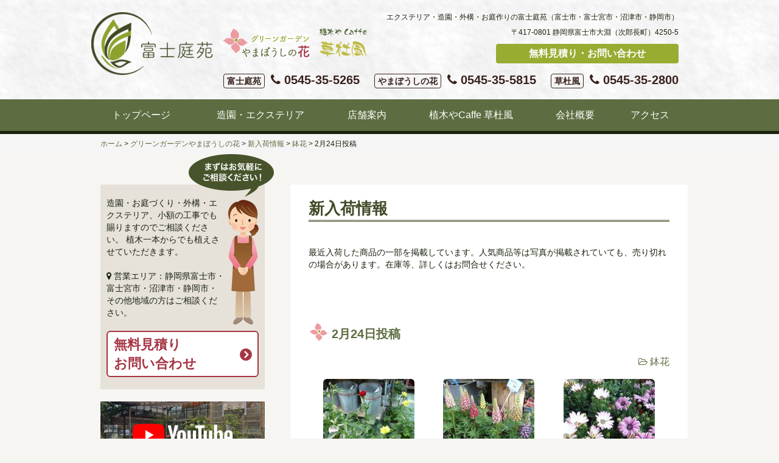

--- FILE ---
content_type: text/html; charset=UTF-8
request_url: https://yamabousinohana.jp/2020/02/24/5556/
body_size: 12732
content:
<!DOCTYPE html>
<html lang="ja">
<head>
<meta charset="UTF-8">
<meta name="viewport" content="width=device-width, initial-scale=1">
<!-- Google tag (gtag.js) -->
<script async src="https://www.googletagmanager.com/gtag/js?id=G-0JN8ZJ13SH"></script>
<script>
  window.dataLayer = window.dataLayer || [];
  function gtag(){dataLayer.push(arguments);}
  gtag('js', new Date());

  gtag('config', 'G-0JN8ZJ13SH');
</script>
<meta name='robots' content='index, follow, max-image-preview:large, max-snippet:-1, max-video-preview:-1' />
	<style>img:is([sizes="auto" i], [sizes^="auto," i]) { contain-intrinsic-size: 3000px 1500px }</style>
	
	<!-- This site is optimized with the Yoast SEO plugin v25.2 - https://yoast.com/wordpress/plugins/seo/ -->
	<title>2月24日投稿 | 富士市の造園・エクステリア | 富士庭苑</title>
	<link rel="canonical" href="https://yamabousinohana.jp/2020/02/24/5556/" />
	<meta property="og:locale" content="ja_JP" />
	<meta property="og:type" content="article" />
	<meta property="og:title" content="2月24日投稿 | 富士市の造園・エクステリア | 富士庭苑" />
	<meta property="og:description" content="&nbsp;" />
	<meta property="og:url" content="https://yamabousinohana.jp/2020/02/24/5556/" />
	<meta property="og:site_name" content="富士市の造園・エクステリア | 富士庭苑" />
	<meta property="article:publisher" content="https://www.facebook.com/168918243544172" />
	<meta property="article:published_time" content="2020-02-24T00:35:11+00:00" />
	<meta property="og:image" content="https://yamabousinohana.jp/wp/wp-content/uploads/2020/02/P1030367-150x150.jpg" />
	<meta name="author" content="fujiteien" />
	<meta name="twitter:card" content="summary_large_image" />
	<script type="application/ld+json" class="yoast-schema-graph">{"@context":"https://schema.org","@graph":[{"@type":"Article","@id":"https://yamabousinohana.jp/2020/02/24/5556/#article","isPartOf":{"@id":"https://yamabousinohana.jp/2020/02/24/5556/"},"author":{"name":"fujiteien","@id":"https://yamabousinohana.jp/#/schema/person/927d60f346a98e7f2f6b518f9cf2c426"},"headline":"2月24日投稿","datePublished":"2020-02-24T00:35:11+00:00","mainEntityOfPage":{"@id":"https://yamabousinohana.jp/2020/02/24/5556/"},"wordCount":7,"publisher":{"@id":"https://yamabousinohana.jp/#organization"},"articleSection":["鉢花"],"inLanguage":"ja"},{"@type":"WebPage","@id":"https://yamabousinohana.jp/2020/02/24/5556/","url":"https://yamabousinohana.jp/2020/02/24/5556/","name":"2月24日投稿 | 富士市の造園・エクステリア | 富士庭苑","isPartOf":{"@id":"https://yamabousinohana.jp/#website"},"datePublished":"2020-02-24T00:35:11+00:00","breadcrumb":{"@id":"https://yamabousinohana.jp/2020/02/24/5556/#breadcrumb"},"inLanguage":"ja","potentialAction":[{"@type":"ReadAction","target":["https://yamabousinohana.jp/2020/02/24/5556/"]}]},{"@type":"BreadcrumbList","@id":"https://yamabousinohana.jp/2020/02/24/5556/#breadcrumb","itemListElement":[{"@type":"ListItem","position":1,"name":"ホーム","item":"https://yamabousinohana.jp/"},{"@type":"ListItem","position":2,"name":"新入荷情報","item":"https://yamabousinohana.jp/shop/arrival/"},{"@type":"ListItem","position":3,"name":"2月24日投稿"}]},{"@type":"WebSite","@id":"https://yamabousinohana.jp/#website","url":"https://yamabousinohana.jp/","name":"富士市の造園・エクステリア | 富士庭苑","description":"エクステリア・造園・外構・お庭作りの富士庭苑（富士市・富士宮市・沼津市・静岡市）","publisher":{"@id":"https://yamabousinohana.jp/#organization"},"potentialAction":[{"@type":"SearchAction","target":{"@type":"EntryPoint","urlTemplate":"https://yamabousinohana.jp/?s={search_term_string}"},"query-input":{"@type":"PropertyValueSpecification","valueRequired":true,"valueName":"search_term_string"}}],"inLanguage":"ja"},{"@type":"Organization","@id":"https://yamabousinohana.jp/#organization","name":"株式会社富士庭苑","url":"https://yamabousinohana.jp/","logo":{"@type":"ImageObject","inLanguage":"ja","@id":"https://yamabousinohana.jp/#/schema/logo/image/","url":"https://yamabousinohana.jp/wp/wp-content/uploads/2024/02/logo-1.png","contentUrl":"https://yamabousinohana.jp/wp/wp-content/uploads/2024/02/logo-1.png","width":234,"height":120,"caption":"株式会社富士庭苑"},"image":{"@id":"https://yamabousinohana.jp/#/schema/logo/image/"},"sameAs":["https://www.facebook.com/168918243544172"]},{"@type":"Person","@id":"https://yamabousinohana.jp/#/schema/person/927d60f346a98e7f2f6b518f9cf2c426","name":"fujiteien","image":{"@type":"ImageObject","inLanguage":"ja","@id":"https://yamabousinohana.jp/#/schema/person/image/","url":"https://secure.gravatar.com/avatar/fabfc2f7bb596c1dc00a5fea202214e14ad75d2da1218fef2360ef1bd5dc8aa5?s=96&d=mm&r=g","contentUrl":"https://secure.gravatar.com/avatar/fabfc2f7bb596c1dc00a5fea202214e14ad75d2da1218fef2360ef1bd5dc8aa5?s=96&d=mm&r=g","caption":"fujiteien"},"url":"https://yamabousinohana.jp/author/fujiteien/"}]}</script>
	<!-- / Yoast SEO plugin. -->


<link rel='dns-prefetch' href='//static.addtoany.com' />
<link rel='dns-prefetch' href='//ajax.googleapis.com' />
<link rel='dns-prefetch' href='//maxcdn.bootstrapcdn.com' />
<link rel="alternate" type="application/rss+xml" title="富士市の造園・エクステリア | 富士庭苑 &raquo; フィード" href="https://yamabousinohana.jp/feed/" />
<link rel="alternate" type="application/rss+xml" title="富士市の造園・エクステリア | 富士庭苑 &raquo; コメントフィード" href="https://yamabousinohana.jp/comments/feed/" />
<link rel='stylesheet' id='wp-block-library-css' href='https://yamabousinohana.jp/wp/wp-includes/css/dist/block-library/style.min.css?ver=6.8.3' type='text/css' media='all' />
<style id='classic-theme-styles-inline-css' type='text/css'>
/*! This file is auto-generated */
.wp-block-button__link{color:#fff;background-color:#32373c;border-radius:9999px;box-shadow:none;text-decoration:none;padding:calc(.667em + 2px) calc(1.333em + 2px);font-size:1.125em}.wp-block-file__button{background:#32373c;color:#fff;text-decoration:none}
</style>
<style id='global-styles-inline-css' type='text/css'>
:root{--wp--preset--aspect-ratio--square: 1;--wp--preset--aspect-ratio--4-3: 4/3;--wp--preset--aspect-ratio--3-4: 3/4;--wp--preset--aspect-ratio--3-2: 3/2;--wp--preset--aspect-ratio--2-3: 2/3;--wp--preset--aspect-ratio--16-9: 16/9;--wp--preset--aspect-ratio--9-16: 9/16;--wp--preset--color--black: #000000;--wp--preset--color--cyan-bluish-gray: #abb8c3;--wp--preset--color--white: #ffffff;--wp--preset--color--pale-pink: #f78da7;--wp--preset--color--vivid-red: #cf2e2e;--wp--preset--color--luminous-vivid-orange: #ff6900;--wp--preset--color--luminous-vivid-amber: #fcb900;--wp--preset--color--light-green-cyan: #7bdcb5;--wp--preset--color--vivid-green-cyan: #00d084;--wp--preset--color--pale-cyan-blue: #8ed1fc;--wp--preset--color--vivid-cyan-blue: #0693e3;--wp--preset--color--vivid-purple: #9b51e0;--wp--preset--gradient--vivid-cyan-blue-to-vivid-purple: linear-gradient(135deg,rgba(6,147,227,1) 0%,rgb(155,81,224) 100%);--wp--preset--gradient--light-green-cyan-to-vivid-green-cyan: linear-gradient(135deg,rgb(122,220,180) 0%,rgb(0,208,130) 100%);--wp--preset--gradient--luminous-vivid-amber-to-luminous-vivid-orange: linear-gradient(135deg,rgba(252,185,0,1) 0%,rgba(255,105,0,1) 100%);--wp--preset--gradient--luminous-vivid-orange-to-vivid-red: linear-gradient(135deg,rgba(255,105,0,1) 0%,rgb(207,46,46) 100%);--wp--preset--gradient--very-light-gray-to-cyan-bluish-gray: linear-gradient(135deg,rgb(238,238,238) 0%,rgb(169,184,195) 100%);--wp--preset--gradient--cool-to-warm-spectrum: linear-gradient(135deg,rgb(74,234,220) 0%,rgb(151,120,209) 20%,rgb(207,42,186) 40%,rgb(238,44,130) 60%,rgb(251,105,98) 80%,rgb(254,248,76) 100%);--wp--preset--gradient--blush-light-purple: linear-gradient(135deg,rgb(255,206,236) 0%,rgb(152,150,240) 100%);--wp--preset--gradient--blush-bordeaux: linear-gradient(135deg,rgb(254,205,165) 0%,rgb(254,45,45) 50%,rgb(107,0,62) 100%);--wp--preset--gradient--luminous-dusk: linear-gradient(135deg,rgb(255,203,112) 0%,rgb(199,81,192) 50%,rgb(65,88,208) 100%);--wp--preset--gradient--pale-ocean: linear-gradient(135deg,rgb(255,245,203) 0%,rgb(182,227,212) 50%,rgb(51,167,181) 100%);--wp--preset--gradient--electric-grass: linear-gradient(135deg,rgb(202,248,128) 0%,rgb(113,206,126) 100%);--wp--preset--gradient--midnight: linear-gradient(135deg,rgb(2,3,129) 0%,rgb(40,116,252) 100%);--wp--preset--font-size--small: 13px;--wp--preset--font-size--medium: 20px;--wp--preset--font-size--large: 36px;--wp--preset--font-size--x-large: 42px;--wp--preset--spacing--20: 0.44rem;--wp--preset--spacing--30: 0.67rem;--wp--preset--spacing--40: 1rem;--wp--preset--spacing--50: 1.5rem;--wp--preset--spacing--60: 2.25rem;--wp--preset--spacing--70: 3.38rem;--wp--preset--spacing--80: 5.06rem;--wp--preset--shadow--natural: 6px 6px 9px rgba(0, 0, 0, 0.2);--wp--preset--shadow--deep: 12px 12px 50px rgba(0, 0, 0, 0.4);--wp--preset--shadow--sharp: 6px 6px 0px rgba(0, 0, 0, 0.2);--wp--preset--shadow--outlined: 6px 6px 0px -3px rgba(255, 255, 255, 1), 6px 6px rgba(0, 0, 0, 1);--wp--preset--shadow--crisp: 6px 6px 0px rgba(0, 0, 0, 1);}:where(.is-layout-flex){gap: 0.5em;}:where(.is-layout-grid){gap: 0.5em;}body .is-layout-flex{display: flex;}.is-layout-flex{flex-wrap: wrap;align-items: center;}.is-layout-flex > :is(*, div){margin: 0;}body .is-layout-grid{display: grid;}.is-layout-grid > :is(*, div){margin: 0;}:where(.wp-block-columns.is-layout-flex){gap: 2em;}:where(.wp-block-columns.is-layout-grid){gap: 2em;}:where(.wp-block-post-template.is-layout-flex){gap: 1.25em;}:where(.wp-block-post-template.is-layout-grid){gap: 1.25em;}.has-black-color{color: var(--wp--preset--color--black) !important;}.has-cyan-bluish-gray-color{color: var(--wp--preset--color--cyan-bluish-gray) !important;}.has-white-color{color: var(--wp--preset--color--white) !important;}.has-pale-pink-color{color: var(--wp--preset--color--pale-pink) !important;}.has-vivid-red-color{color: var(--wp--preset--color--vivid-red) !important;}.has-luminous-vivid-orange-color{color: var(--wp--preset--color--luminous-vivid-orange) !important;}.has-luminous-vivid-amber-color{color: var(--wp--preset--color--luminous-vivid-amber) !important;}.has-light-green-cyan-color{color: var(--wp--preset--color--light-green-cyan) !important;}.has-vivid-green-cyan-color{color: var(--wp--preset--color--vivid-green-cyan) !important;}.has-pale-cyan-blue-color{color: var(--wp--preset--color--pale-cyan-blue) !important;}.has-vivid-cyan-blue-color{color: var(--wp--preset--color--vivid-cyan-blue) !important;}.has-vivid-purple-color{color: var(--wp--preset--color--vivid-purple) !important;}.has-black-background-color{background-color: var(--wp--preset--color--black) !important;}.has-cyan-bluish-gray-background-color{background-color: var(--wp--preset--color--cyan-bluish-gray) !important;}.has-white-background-color{background-color: var(--wp--preset--color--white) !important;}.has-pale-pink-background-color{background-color: var(--wp--preset--color--pale-pink) !important;}.has-vivid-red-background-color{background-color: var(--wp--preset--color--vivid-red) !important;}.has-luminous-vivid-orange-background-color{background-color: var(--wp--preset--color--luminous-vivid-orange) !important;}.has-luminous-vivid-amber-background-color{background-color: var(--wp--preset--color--luminous-vivid-amber) !important;}.has-light-green-cyan-background-color{background-color: var(--wp--preset--color--light-green-cyan) !important;}.has-vivid-green-cyan-background-color{background-color: var(--wp--preset--color--vivid-green-cyan) !important;}.has-pale-cyan-blue-background-color{background-color: var(--wp--preset--color--pale-cyan-blue) !important;}.has-vivid-cyan-blue-background-color{background-color: var(--wp--preset--color--vivid-cyan-blue) !important;}.has-vivid-purple-background-color{background-color: var(--wp--preset--color--vivid-purple) !important;}.has-black-border-color{border-color: var(--wp--preset--color--black) !important;}.has-cyan-bluish-gray-border-color{border-color: var(--wp--preset--color--cyan-bluish-gray) !important;}.has-white-border-color{border-color: var(--wp--preset--color--white) !important;}.has-pale-pink-border-color{border-color: var(--wp--preset--color--pale-pink) !important;}.has-vivid-red-border-color{border-color: var(--wp--preset--color--vivid-red) !important;}.has-luminous-vivid-orange-border-color{border-color: var(--wp--preset--color--luminous-vivid-orange) !important;}.has-luminous-vivid-amber-border-color{border-color: var(--wp--preset--color--luminous-vivid-amber) !important;}.has-light-green-cyan-border-color{border-color: var(--wp--preset--color--light-green-cyan) !important;}.has-vivid-green-cyan-border-color{border-color: var(--wp--preset--color--vivid-green-cyan) !important;}.has-pale-cyan-blue-border-color{border-color: var(--wp--preset--color--pale-cyan-blue) !important;}.has-vivid-cyan-blue-border-color{border-color: var(--wp--preset--color--vivid-cyan-blue) !important;}.has-vivid-purple-border-color{border-color: var(--wp--preset--color--vivid-purple) !important;}.has-vivid-cyan-blue-to-vivid-purple-gradient-background{background: var(--wp--preset--gradient--vivid-cyan-blue-to-vivid-purple) !important;}.has-light-green-cyan-to-vivid-green-cyan-gradient-background{background: var(--wp--preset--gradient--light-green-cyan-to-vivid-green-cyan) !important;}.has-luminous-vivid-amber-to-luminous-vivid-orange-gradient-background{background: var(--wp--preset--gradient--luminous-vivid-amber-to-luminous-vivid-orange) !important;}.has-luminous-vivid-orange-to-vivid-red-gradient-background{background: var(--wp--preset--gradient--luminous-vivid-orange-to-vivid-red) !important;}.has-very-light-gray-to-cyan-bluish-gray-gradient-background{background: var(--wp--preset--gradient--very-light-gray-to-cyan-bluish-gray) !important;}.has-cool-to-warm-spectrum-gradient-background{background: var(--wp--preset--gradient--cool-to-warm-spectrum) !important;}.has-blush-light-purple-gradient-background{background: var(--wp--preset--gradient--blush-light-purple) !important;}.has-blush-bordeaux-gradient-background{background: var(--wp--preset--gradient--blush-bordeaux) !important;}.has-luminous-dusk-gradient-background{background: var(--wp--preset--gradient--luminous-dusk) !important;}.has-pale-ocean-gradient-background{background: var(--wp--preset--gradient--pale-ocean) !important;}.has-electric-grass-gradient-background{background: var(--wp--preset--gradient--electric-grass) !important;}.has-midnight-gradient-background{background: var(--wp--preset--gradient--midnight) !important;}.has-small-font-size{font-size: var(--wp--preset--font-size--small) !important;}.has-medium-font-size{font-size: var(--wp--preset--font-size--medium) !important;}.has-large-font-size{font-size: var(--wp--preset--font-size--large) !important;}.has-x-large-font-size{font-size: var(--wp--preset--font-size--x-large) !important;}
:where(.wp-block-post-template.is-layout-flex){gap: 1.25em;}:where(.wp-block-post-template.is-layout-grid){gap: 1.25em;}
:where(.wp-block-columns.is-layout-flex){gap: 2em;}:where(.wp-block-columns.is-layout-grid){gap: 2em;}
:root :where(.wp-block-pullquote){font-size: 1.5em;line-height: 1.6;}
</style>
<link rel='stylesheet' id='fujiteien-bootstrap-css' href='https://yamabousinohana.jp/wp/wp-content/themes/fujiteien/css/bootstrap.min.css?ver=6.8.3' type='text/css' media='all' />
<link rel='stylesheet' id='fujiteien-fontawesome-css' href='https://maxcdn.bootstrapcdn.com/font-awesome/4.6.1/css/font-awesome.min.css?ver=6.8.3' type='text/css' media='all' />
<link rel='stylesheet' id='fujiteien-flexslider-css-css' href='https://yamabousinohana.jp/wp/wp-content/themes/fujiteien/js/flexslider.css?ver=6.8.3' type='text/css' media='all' />
<link rel='stylesheet' id='fujiteien-style-css' href='https://yamabousinohana.jp/wp/wp-content/themes/fujiteien/style.css?ver=1.0.1' type='text/css' media='all' />
<link rel='stylesheet' id='fancybox-css' href='https://yamabousinohana.jp/wp/wp-content/plugins/easy-fancybox/fancybox/1.5.4/jquery.fancybox.min.css?ver=6.8.3' type='text/css' media='screen' />
<style id='fancybox-inline-css' type='text/css'>
#fancybox-content{border-color:#ffffff;}#fancybox-title,#fancybox-title-float-main{color:#fff}
</style>
<link rel='stylesheet' id='wp-pagenavi-css' href='https://yamabousinohana.jp/wp/wp-content/plugins/wp-pagenavi/pagenavi-css.css?ver=2.70' type='text/css' media='all' />
<link rel='stylesheet' id='addtoany-css' href='https://yamabousinohana.jp/wp/wp-content/plugins/add-to-any/addtoany.min.css?ver=1.16' type='text/css' media='all' />
<script type="text/javascript" id="addtoany-core-js-before">
/* <![CDATA[ */
window.a2a_config=window.a2a_config||{};a2a_config.callbacks=[];a2a_config.overlays=[];a2a_config.templates={};a2a_localize = {
	Share: "共有",
	Save: "ブックマーク",
	Subscribe: "購読",
	Email: "メール",
	Bookmark: "ブックマーク",
	ShowAll: "すべて表示する",
	ShowLess: "小さく表示する",
	FindServices: "サービスを探す",
	FindAnyServiceToAddTo: "追加するサービスを今すぐ探す",
	PoweredBy: "Powered by",
	ShareViaEmail: "メールでシェアする",
	SubscribeViaEmail: "メールで購読する",
	BookmarkInYourBrowser: "ブラウザにブックマーク",
	BookmarkInstructions: "このページをブックマークするには、 Ctrl+D または \u2318+D を押下。",
	AddToYourFavorites: "お気に入りに追加",
	SendFromWebOrProgram: "任意のメールアドレスまたはメールプログラムから送信",
	EmailProgram: "メールプログラム",
	More: "詳細&#8230;",
	ThanksForSharing: "共有ありがとうございます !",
	ThanksForFollowing: "フォローありがとうございます !"
};
/* ]]> */
</script>
<script type="text/javascript" defer src="https://static.addtoany.com/menu/page.js" id="addtoany-core-js"></script>
<script type="text/javascript" src="https://yamabousinohana.jp/wp/wp-includes/js/jquery/jquery.min.js?ver=3.7.1" id="jquery-core-js"></script>
<script type="text/javascript" src="https://yamabousinohana.jp/wp/wp-includes/js/jquery/jquery-migrate.min.js?ver=3.4.1" id="jquery-migrate-js"></script>
<script type="text/javascript" defer src="https://yamabousinohana.jp/wp/wp-content/plugins/add-to-any/addtoany.min.js?ver=1.1" id="addtoany-jquery-js"></script>
<link rel="https://api.w.org/" href="https://yamabousinohana.jp/wp-json/" /><link rel="alternate" title="JSON" type="application/json" href="https://yamabousinohana.jp/wp-json/wp/v2/posts/5556" /><link rel="EditURI" type="application/rsd+xml" title="RSD" href="https://yamabousinohana.jp/wp/xmlrpc.php?rsd" />
<meta name="generator" content="WordPress 6.8.3" />
<link rel='shortlink' href='https://yamabousinohana.jp/?p=5556' />
<link rel="alternate" title="oEmbed (JSON)" type="application/json+oembed" href="https://yamabousinohana.jp/wp-json/oembed/1.0/embed?url=https%3A%2F%2Fyamabousinohana.jp%2F2020%2F02%2F24%2F5556%2F" />
<link rel="alternate" title="oEmbed (XML)" type="text/xml+oembed" href="https://yamabousinohana.jp/wp-json/oembed/1.0/embed?url=https%3A%2F%2Fyamabousinohana.jp%2F2020%2F02%2F24%2F5556%2F&#038;format=xml" />
<link rel="icon" href="https://yamabousinohana.jp/wp/wp-content/uploads/2016/05/cropped-favicon-150x150.png" sizes="32x32" />
<link rel="icon" href="https://yamabousinohana.jp/wp/wp-content/uploads/2016/05/cropped-favicon-300x300.png" sizes="192x192" />
<link rel="apple-touch-icon" href="https://yamabousinohana.jp/wp/wp-content/uploads/2016/05/cropped-favicon-300x300.png" />
<meta name="msapplication-TileImage" content="https://yamabousinohana.jp/wp/wp-content/uploads/2016/05/cropped-favicon-300x300.png" />
		<style type="text/css" id="wp-custom-css">
			section#media_image-2 {
    margin-bottom: 20px;
}

iframe {
    width: 100%;
    margin-bottom: 40px;
    overflow: hidden;
}

.works-list p {
    min-height: 52px;
}

.works-list h2 {
    font-size: 24px;
}
	
ul.sub-menu {
    display: none;
}

.top-shopinfo {
    position: relative;
    margin-bottom: 60px;
    border-bottom: 1px solid #5e6d41;
}

.top-shopinfo h4 {
    font-weight: bold;
    margin: 20px 0 30px;
}

table.table.table-cafe-menu, table.table.table-cafe-menu th, table.table.table-cafe-menu td {
    border-left: 0;
    border-right: 0;
}

table.table.table-cafe-menu td {
    text-align: right;
    vertical-align: middle;
}

.gallery-caption {
    font-size: 13px;
}

.cafe-message .only-sp {
	display: block;
}

.cafe-message .only-pc {
	display: none;
}

.header-brands {
    display: flex;
    border-top: 1px solid #5e6d41;
    border-bottom: 1px solid #5e6d41;
    margin: 10px 2px;
	align-items: center;
	width: 100%;
}

.header-title {
    display: block;
    text-align: center;
    width: 117px;
    margin: 10px auto;
}

a.header-sub-title {
    display: inline-block;
    width: 48%;
    text-align: center;
}

a.header-sub-title {
    display: block;
    width: 33%;
    text-align: center;
    padding: 5px 0;
    margin: 10px 2px;
}

a.header-sub-title img {
    max-height: 50px;
    margin: 0 auto;
    display: block;
}

.header-address .address, .header-description {
    font-size: 12px;
    clear: both;
    display: block;
}

.header-address .tel {
    font-size: 20px;
    color: #3A221D;
    margin: 10px 0 0;
}

.header-address .tel span {
    display: inline-block;
    font-size: 14px;
    border: 1px solid;
    padding: 1px 5px;
    width: 120px;
    margin-right: 10px;
	border-radius: 4px;
}

.site-info #text-2 a {
    font-size: 20px;
}

.site-info #text-2 a span {
    display: inline-block;
    font-size: 14px;
    border: 1px solid;
    padding: 1px 5px;
    width: 120px;
    margin-right: 10px;
	text-align: center;
	border-radius: 4px;
}

@media (min-width: 992px) {
	
.cafe-message .only-sp {
	display: none;
}

.cafe-message .only-pc {
	display: block;
}
	
	.menu-gnav-container li {
		position: relative;
	}
	.menu-gnav-container li:hover > a {
	
	background: #1A220E;
	}
	
	.menu-gnav-container li:hover ul.sub-menu {
		display: block;
		position: absolute;
		width: 212px;
		left: 0;
		top: auto;
		background: #5D6D41;
		z-index:999;
}
	
	ul.sub-menu li {
		display: block;
	}
	
	ul.sub-menu li a {
		text-align: left;
	}
	
	
	.menu-gnav-container ul.sub-menu li a {
	background: #5D6D41 !important;
	}
	.menu-gnav-container ul.sub-menu li a:hover {
		background: #1A220E !important;
	}
	
.header-title {
    display: inline-block;
    max-width: 200px;
    width: auto;
    margin: 0;
    text-align: left;
}
	.header-title a, .header-title a img {
		display: block;
	}
	
a.header-sub-title {
    display: inline-block;
    width: auto;
    padding: 0;
    margin: 0 0 0 15px;
    float: none;
    border: none;
    text-align: left;
}
	
	.header-branding {
    padding: 0 0 20px;
}
	
.header-brands {
    width: 500px;
    border: none;
    margin: 20px 0;
    position: relative;
    z-index: 1;
}
	
	.header-address {
		z-index: 0;
	}
	
	.header-address .contact {
    background: #98AC32;
    padding: 5px 0;
    border-radius: 4px;
    color: #fff;
    font-size: 16px;
    position: absolute;
    right: 0;
    width: 300px;
}
	
	.header-address .tel {
    margin: 0;
    display: inline-block;
    position: relative;
    bottom: -45px;
}
	
.header-address .tel span {
    width: auto;
    margin-left: 20px;
}
	
	.site-info #text-2 a {
    font-size: 16px;
}
	
}		</style>
		</head>

<body data-rsssl=1 class="wp-singular post-template-default single single-post postid-5556 single-format-standard wp-theme-fujiteien">
<div id="fb-root"></div>
<script>(function(d, s, id) {
var js, fjs = d.getElementsByTagName(s)[0];
if (d.getElementById(id)) return;
js = d.createElement(s); js.id = id;
js.src = "//connect.facebook.net/ja_JP/sdk.js#xfbml=1&version=v2.6&appId=528467500645274";
fjs.parentNode.insertBefore(js, fjs);
}(document, 'script', 'facebook-jssdk'));</script>
<a class="skip-link screen-reader-text" href="#content">Skip to content</a>
<header id="masthead" class="site-header" role="banner">
<div class="header-branding container">
<div class="header-brands">
<h1 class="header-title"><a href="https://yamabousinohana.jp/" rel="home"><img src="https://yamabousinohana.jp/wp/wp-content/themes/fujiteien/images/logo.png" alt="富士市の造園・エクステリア | 富士庭苑"></a></h1>
<a href="https://yamabousinohana.jp/shop" rel="home" class="header-sub-title"><img src="https://yamabousinohana.jp/wp/wp-content/themes/fujiteien/images/logo-tempo.png" alt="グリーンガーデンやまぼうしの花"></a>
<a href="https://yamabousinohana.jp/kusatokaze" rel="home" class="header-sub-title"><img src="https://www.yamabousinohana.jp/wp/wp-content/uploads/2021/07/logo.png" alt="植木やCafee 草杜風（くさとかぜ）"></a>
</div>
<p class="header-description">エクステリア・造園・外構・お庭作りの富士庭苑（富士市・富士宮市・沼津市・静岡市）</p>
<address class="header-address">
<p class="address">〒417-0801 静岡県富士市大淵（次郎長町）4250-5</p>
<a href="contact" class="contact">無料見積り・お問い合わせ</a>
<a href="tel:0545355265" class="tel"><span>富士庭苑</span><i class="fa fa-phone" aria-hidden="true"></i> 0545-35-5265</a>
<a href="tel:0545355815" class="tel"><span>やまぼうしの花</span><i class="fa fa-phone" aria-hidden="true"></i> 0545-35-5815</a>
<a href="tel:0545352800" class="tel"><span>草杜風</span><i class="fa fa-phone" aria-hidden="true"></i> 0545-35-2800</a>
</address>
</div>
<div class="site-header-menu">
<nav id="site-navigation" class="main-navigation container" role="navigation">
<button class="menu-toggle" aria-controls="primary-menu" aria-expanded="false"><i class="fa fa-bars" aria-hidden="true"></i> メニュー</button>
<div class="menu-gnav-container"><ul id="primary-menu" class="menu"><li id="menu-item-23" class="menu-item menu-item-type-post_type menu-item-object-page menu-item-home menu-item-23"><a href="https://yamabousinohana.jp/">トップページ</a></li>
<li id="menu-item-27" class="menu-item menu-item-type-post_type menu-item-object-page menu-item-has-children menu-item-27"><a href="https://yamabousinohana.jp/garden-exterior/">造園・エクステリア</a>
<ul class="sub-menu">
	<li id="menu-item-26" class="menu-item menu-item-type-post_type menu-item-object-page menu-item-26"><a href="https://yamabousinohana.jp/works/">施工事例</a></li>
	<li id="menu-item-4317" class="menu-item menu-item-type-post_type menu-item-object-page menu-item-4317"><a href="https://yamabousinohana.jp/garden-exterior/movie/">造園・外構の施工動画</a></li>
	<li id="menu-item-4318" class="menu-item menu-item-type-post_type menu-item-object-page menu-item-4318"><a href="https://yamabousinohana.jp/other/">植木の剪定・伐採</a></li>
</ul>
</li>
<li id="menu-item-25" class="menu-item menu-item-type-post_type menu-item-object-page menu-item-has-children menu-item-25"><a href="https://yamabousinohana.jp/shop/">店舗案内</a>
<ul class="sub-menu">
	<li id="menu-item-4321" class="menu-item menu-item-type-post_type menu-item-object-page current_page_parent menu-item-4321"><a href="https://yamabousinohana.jp/shop/arrival/">新入荷情報</a></li>
	<li id="menu-item-4322" class="menu-item menu-item-type-post_type menu-item-object-page menu-item-4322"><a href="https://yamabousinohana.jp/shop/group-planting/">寄せ植えコーナー</a></li>
	<li id="menu-item-4323" class="menu-item menu-item-type-post_type menu-item-object-page menu-item-4323"><a href="https://yamabousinohana.jp/shop/map/">店内マップ</a></li>
	<li id="menu-item-4324" class="menu-item menu-item-type-custom menu-item-object-custom menu-item-4324"><a href="https://yamabousinohana.jp/news/news_cat/shop-news/">お知らせ</a></li>
</ul>
</li>
<li id="menu-item-8236" class="menu-item menu-item-type-post_type menu-item-object-page menu-item-8236"><a href="https://yamabousinohana.jp/kusatokaze/">植木やCaffe 草杜風</a></li>
<li id="menu-item-24" class="menu-item menu-item-type-post_type menu-item-object-page menu-item-has-children menu-item-24"><a href="https://yamabousinohana.jp/about/">会社概要</a>
<ul class="sub-menu">
	<li id="menu-item-22" class="menu-item menu-item-type-post_type menu-item-object-page menu-item-22"><a href="https://yamabousinohana.jp/contact/">お問い合わせ</a></li>
</ul>
</li>
<li id="menu-item-21" class="menu-item menu-item-type-post_type menu-item-object-page menu-item-21"><a href="https://yamabousinohana.jp/access/">アクセス</a></li>
</ul></div></nav>
</div>
</header>

<div class="breadcrumb">
<div class="container">
<div class="breadcrumbs" typeof="BreadcrumbList" vocab="http://schema.org/">
    <!-- Breadcrumb NavXT 7.4.1 -->
<span property="itemListElement" typeof="ListItem"><a property="item" typeof="WebPage" title="富士市の造園・エクステリア | 富士庭苑へ移動" href="https://yamabousinohana.jp" class="home"><span property="name">ホーム</span></a><meta property="position" content="1"></span> &gt; <span property="itemListElement" typeof="ListItem"><a property="item" typeof="WebPage" title="グリーンガーデンやまぼうしの花へ移動" href="https://yamabousinohana.jp/shop/" class="post post-page"><span property="name">グリーンガーデンやまぼうしの花</span></a><meta property="position" content="2"></span> &gt; <span property="itemListElement" typeof="ListItem"><a property="item" typeof="WebPage" title="新入荷情報へ移動" href="https://yamabousinohana.jp/shop/arrival/" class="post-root post post-post"><span property="name">新入荷情報</span></a><meta property="position" content="3"></span> &gt; <span property="itemListElement" typeof="ListItem"><a property="item" typeof="WebPage" title="鉢花のカテゴリーアーカイブへ移動" href="https://yamabousinohana.jp/category/hachibana/" class="taxonomy category"><span property="name">鉢花</span></a><meta property="position" content="4"></span> &gt; <span property="itemListElement" typeof="ListItem"><span property="name">2月24日投稿</span><meta property="position" content="5"></span></div>
</div>
</div>

<main id="main" class="site-main container">
<div class="row">
<div id="primary" class="content-area col-xs-12 col-md-8 pull-right">

<div id="content" class="site-content">
<h2 class="page-title">新入荷情報</h2>
<div class="page-header">
最近入荷した商品の一部を掲載しています。人気商品等は写真が掲載されていても、売り切れの場合があります。在庫等、詳しくはお問合せください。</div>
<div class="arrival-post">
<h3 class="post-title">2月24日投稿</h3>
<ul class="post-categories">
	<li><a href="https://yamabousinohana.jp/category/hachibana/" rel="category tag">鉢花</a></li></ul><div class="post-body">
<div id='gallery-1' class='gallery galleryid-5556 gallery-columns-3 gallery-size-thumbnail'><figure class='gallery-item'>
			<div class='gallery-icon landscape'>
				<a href='https://yamabousinohana.jp/wp/wp-content/uploads/2020/02/P1030367.jpg'><img decoding="async" width="150" height="150" src="https://yamabousinohana.jp/wp/wp-content/uploads/2020/02/P1030367-150x150.jpg" class="attachment-thumbnail size-thumbnail" alt="" aria-describedby="gallery-1-5557" /></a>
			</div>
				<figcaption class='wp-caption-text gallery-caption' id='gallery-1-5557'>
				ﾗﾅﾝｷｭﾗｽ　ﾗｯｸｽ
				</figcaption></figure><figure class='gallery-item'>
			<div class='gallery-icon landscape'>
				<a href='https://yamabousinohana.jp/wp/wp-content/uploads/2020/02/P1030368.jpg'><img decoding="async" width="150" height="150" src="https://yamabousinohana.jp/wp/wp-content/uploads/2020/02/P1030368-150x150.jpg" class="attachment-thumbnail size-thumbnail" alt="" aria-describedby="gallery-1-5558" /></a>
			</div>
				<figcaption class='wp-caption-text gallery-caption' id='gallery-1-5558'>
				ルピナス
				</figcaption></figure><figure class='gallery-item'>
			<div class='gallery-icon landscape'>
				<a href='https://yamabousinohana.jp/wp/wp-content/uploads/2020/02/P1030370.jpg'><img decoding="async" width="150" height="150" src="https://yamabousinohana.jp/wp/wp-content/uploads/2020/02/P1030370-150x150.jpg" class="attachment-thumbnail size-thumbnail" alt="" aria-describedby="gallery-1-5560" /></a>
			</div>
				<figcaption class='wp-caption-text gallery-caption' id='gallery-1-5560'>
				オステオスペルマム
				</figcaption></figure><figure class='gallery-item'>
			<div class='gallery-icon landscape'>
				<a href='https://yamabousinohana.jp/wp/wp-content/uploads/2020/02/P1030369.jpg'><img loading="lazy" decoding="async" width="150" height="150" src="https://yamabousinohana.jp/wp/wp-content/uploads/2020/02/P1030369-150x150.jpg" class="attachment-thumbnail size-thumbnail" alt="" aria-describedby="gallery-1-5559" /></a>
			</div>
				<figcaption class='wp-caption-text gallery-caption' id='gallery-1-5559'>
				ｱﾙﾒﾘｱ　ﾊﾞﾚﾘｰﾅ
				</figcaption></figure><figure class='gallery-item'>
			<div class='gallery-icon landscape'>
				<a href='https://yamabousinohana.jp/wp/wp-content/uploads/2020/02/P1030373.jpg'><img loading="lazy" decoding="async" width="150" height="150" src="https://yamabousinohana.jp/wp/wp-content/uploads/2020/02/P1030373-150x150.jpg" class="attachment-thumbnail size-thumbnail" alt="" aria-describedby="gallery-1-5563" /></a>
			</div>
				<figcaption class='wp-caption-text gallery-caption' id='gallery-1-5563'>
				マーガレット
				</figcaption></figure><figure class='gallery-item'>
			<div class='gallery-icon landscape'>
				<a href='https://yamabousinohana.jp/wp/wp-content/uploads/2020/02/P1030371.jpg'><img loading="lazy" decoding="async" width="150" height="150" src="https://yamabousinohana.jp/wp/wp-content/uploads/2020/02/P1030371-150x150.jpg" class="attachment-thumbnail size-thumbnail" alt="" aria-describedby="gallery-1-5561" /></a>
			</div>
				<figcaption class='wp-caption-text gallery-caption' id='gallery-1-5561'>
				ﾌﾟﾘﾑﾗ　ｼﾞｭﾘｱﾝ
				</figcaption></figure><figure class='gallery-item'>
			<div class='gallery-icon landscape'>
				<a href='https://yamabousinohana.jp/wp/wp-content/uploads/2020/02/P1030382.jpg'><img loading="lazy" decoding="async" width="150" height="150" src="https://yamabousinohana.jp/wp/wp-content/uploads/2020/02/P1030382-150x150.jpg" class="attachment-thumbnail size-thumbnail" alt="" aria-describedby="gallery-1-5572" /></a>
			</div>
				<figcaption class='wp-caption-text gallery-caption' id='gallery-1-5572'>
				宿根ビオラ　レベッカ
				</figcaption></figure><figure class='gallery-item'>
			<div class='gallery-icon landscape'>
				<a href='https://yamabousinohana.jp/wp/wp-content/uploads/2020/02/P1030375.jpg'><img loading="lazy" decoding="async" width="150" height="150" src="https://yamabousinohana.jp/wp/wp-content/uploads/2020/02/P1030375-150x150.jpg" class="attachment-thumbnail size-thumbnail" alt="" aria-describedby="gallery-1-5565" /></a>
			</div>
				<figcaption class='wp-caption-text gallery-caption' id='gallery-1-5565'>
				アリッサム
				</figcaption></figure><figure class='gallery-item'>
			<div class='gallery-icon landscape'>
				<a href='https://yamabousinohana.jp/wp/wp-content/uploads/2020/02/P1030372.jpg'><img loading="lazy" decoding="async" width="150" height="150" src="https://yamabousinohana.jp/wp/wp-content/uploads/2020/02/P1030372-150x150.jpg" class="attachment-thumbnail size-thumbnail" alt="" aria-describedby="gallery-1-5562" /></a>
			</div>
				<figcaption class='wp-caption-text gallery-caption' id='gallery-1-5562'>
				ﾊﾞｺﾊﾟ　ｽｺｰﾋﾟｱ
				</figcaption></figure><figure class='gallery-item'>
			<div class='gallery-icon landscape'>
				<a href='https://yamabousinohana.jp/wp/wp-content/uploads/2020/02/P1030374.jpg'><img loading="lazy" decoding="async" width="150" height="150" src="https://yamabousinohana.jp/wp/wp-content/uploads/2020/02/P1030374-150x150.jpg" class="attachment-thumbnail size-thumbnail" alt="" aria-describedby="gallery-1-5564" /></a>
			</div>
				<figcaption class='wp-caption-text gallery-caption' id='gallery-1-5564'>
				ｵｷｻﾞﾘｽ　ﾊﾟｰﾌﾟﾙﾄﾞﾚｽ
				</figcaption></figure><figure class='gallery-item'>
			<div class='gallery-icon landscape'>
				<a href='https://yamabousinohana.jp/wp/wp-content/uploads/2020/02/P1030377.jpg'><img loading="lazy" decoding="async" width="150" height="150" src="https://yamabousinohana.jp/wp/wp-content/uploads/2020/02/P1030377-150x150.jpg" class="attachment-thumbnail size-thumbnail" alt="" aria-describedby="gallery-1-5567" /></a>
			</div>
				<figcaption class='wp-caption-text gallery-caption' id='gallery-1-5567'>
				水仙各種
				</figcaption></figure><figure class='gallery-item'>
			<div class='gallery-icon landscape'>
				<a href='https://yamabousinohana.jp/wp/wp-content/uploads/2020/02/P1030380.jpg'><img loading="lazy" decoding="async" width="150" height="150" src="https://yamabousinohana.jp/wp/wp-content/uploads/2020/02/P1030380-150x150.jpg" class="attachment-thumbnail size-thumbnail" alt="" aria-describedby="gallery-1-5570" /></a>
			</div>
				<figcaption class='wp-caption-text gallery-caption' id='gallery-1-5570'>
				クローバー
				</figcaption></figure><figure class='gallery-item'>
			<div class='gallery-icon landscape'>
				<a href='https://yamabousinohana.jp/wp/wp-content/uploads/2020/02/P1030385.jpg'><img loading="lazy" decoding="async" width="150" height="150" src="https://yamabousinohana.jp/wp/wp-content/uploads/2020/02/P1030385-150x150.jpg" class="attachment-thumbnail size-thumbnail" alt="" aria-describedby="gallery-1-5575" /></a>
			</div>
				<figcaption class='wp-caption-text gallery-caption' id='gallery-1-5575'>
				アルストロメリア
				</figcaption></figure><figure class='gallery-item'>
			<div class='gallery-icon landscape'>
				<a href='https://yamabousinohana.jp/wp/wp-content/uploads/2020/02/P1030386.jpg'><img loading="lazy" decoding="async" width="150" height="150" src="https://yamabousinohana.jp/wp/wp-content/uploads/2020/02/P1030386-150x150.jpg" class="attachment-thumbnail size-thumbnail" alt="" aria-describedby="gallery-1-5576" /></a>
			</div>
				<figcaption class='wp-caption-text gallery-caption' id='gallery-1-5576'>
				ｴｷｳﾑ　ﾌﾞﾙｰﾍﾞｯﾀｰ
				</figcaption></figure><figure class='gallery-item'>
			<div class='gallery-icon landscape'>
				<a href='https://yamabousinohana.jp/wp/wp-content/uploads/2020/02/P1030384.jpg'><img loading="lazy" decoding="async" width="150" height="150" src="https://yamabousinohana.jp/wp/wp-content/uploads/2020/02/P1030384-150x150.jpg" class="attachment-thumbnail size-thumbnail" alt="" aria-describedby="gallery-1-5574" /></a>
			</div>
				<figcaption class='wp-caption-text gallery-caption' id='gallery-1-5574'>
				ナルコユリ
				</figcaption></figure><figure class='gallery-item'>
			<div class='gallery-icon landscape'>
				<a href='https://yamabousinohana.jp/wp/wp-content/uploads/2020/02/P1030381.jpg'><img loading="lazy" decoding="async" width="150" height="150" src="https://yamabousinohana.jp/wp/wp-content/uploads/2020/02/P1030381-150x150.jpg" class="attachment-thumbnail size-thumbnail" alt="" aria-describedby="gallery-1-5571" /></a>
			</div>
				<figcaption class='wp-caption-text gallery-caption' id='gallery-1-5571'>
				ﾀｲﾑ　ﾛﾝｷﾞｶﾘｳｽ
				</figcaption></figure>
		</div>

<p>&nbsp;</p>
<div class="addtoany_share_save_container addtoany_content addtoany_content_bottom"><div class="a2a_kit a2a_kit_size_32 addtoany_list" data-a2a-url="https://yamabousinohana.jp/2020/02/24/5556/" data-a2a-title="2月24日投稿"><a class="a2a_button_line" href="https://www.addtoany.com/add_to/line?linkurl=https%3A%2F%2Fyamabousinohana.jp%2F2020%2F02%2F24%2F5556%2F&amp;linkname=2%E6%9C%8824%E6%97%A5%E6%8A%95%E7%A8%BF" title="Line" rel="nofollow noopener" target="_blank"></a><a class="a2a_button_facebook" href="https://www.addtoany.com/add_to/facebook?linkurl=https%3A%2F%2Fyamabousinohana.jp%2F2020%2F02%2F24%2F5556%2F&amp;linkname=2%E6%9C%8824%E6%97%A5%E6%8A%95%E7%A8%BF" title="Facebook" rel="nofollow noopener" target="_blank"></a><a class="a2a_button_x" href="https://www.addtoany.com/add_to/x?linkurl=https%3A%2F%2Fyamabousinohana.jp%2F2020%2F02%2F24%2F5556%2F&amp;linkname=2%E6%9C%8824%E6%97%A5%E6%8A%95%E7%A8%BF" title="X" rel="nofollow noopener" target="_blank"></a></div></div></div>
</div>
</div>
</div>

<aside id="secondary" class="widget-area col-xs-12 col-md-3 pull-left" role="complementary">
<section id="text-4" class="widget widget_text">			<div class="textwidget"><img src="https://yamabousinohana.jp/wp/wp-content/uploads/2016/04/baloon-contact.png" alt="まずはお気軽にご相談ください！">
<p>造園・お庭づくり・外構・エクステリア、小額の工事でも賜りますのでご相談ください。
植木一本からでも植えさせていただきます。<br><br>
<i class="fa fa-map-marker" aria-hidden="true"></i> 営業エリア：静岡県富士市・富士宮市・沼津市・静岡市・その他地域の方はご相談ください。</p>
<a href="https://yamabousinohana.jp/wp/contact">無料見積り<br>お問い合わせ</a></div>
		</section><section id="media_image-2" class="widget widget_media_image"><a href="https://www.youtube.com/channel/UCPSWhzKMXCh-WHtkM7S-n6Q"><img width="540" height="220" src="https://yamabousinohana.jp/wp/wp-content/uploads/2019/01/bnr-youtube.png" class="image wp-image-4302  attachment-full size-full" alt="富士庭苑のYouTubeチャンネル" style="max-width: 100%; height: auto;" decoding="async" loading="lazy" srcset="https://yamabousinohana.jp/wp/wp-content/uploads/2019/01/bnr-youtube.png 540w, https://yamabousinohana.jp/wp/wp-content/uploads/2019/01/bnr-youtube-300x122.png 300w" sizes="auto, (max-width: 540px) 100vw, 540px" /></a></section><section id="text-6" class="widget widget_text">			<div class="textwidget"><a href="https://yamabousinohana.jp/wp/other/"><img src="https://yamabousinohana.jp/wp/wp-content/uploads/2016/06/bnr-sentei.png" alt="植木の剪定・造園材料の卸売"></a></div>
		</section><section id="text-5" class="widget widget_text">			<div class="textwidget"><a href="https://yamabousinohana.jp/wp/faq">よくあるご質問</a></div>
		</section><section id="categories-2" class="widget widget_categories"><h2 class="widget-title">新入荷情報</h2>
			<ul>
					<li class="cat-item cat-item-24"><a href="https://yamabousinohana.jp/category/kanyo/">観葉植物</a>
</li>
	<li class="cat-item cat-item-20"><a href="https://yamabousinohana.jp/category/hachibana/">鉢花</a>
</li>
	<li class="cat-item cat-item-1"><a href="https://yamabousinohana.jp/category/ueki/">植木</a>
</li>
	<li class="cat-item cat-item-22"><a href="https://yamabousinohana.jp/category/shizai/">園芸資材</a>
</li>
			</ul>

			</section><section id="calendar-2" class="widget widget_calendar"><div id="calendar_wrap" class="calendar_wrap"><table id="wp-calendar" class="wp-calendar-table">
	<caption>2020年2月</caption>
	<thead>
	<tr>
		<th scope="col" aria-label="月曜日">月</th>
		<th scope="col" aria-label="火曜日">火</th>
		<th scope="col" aria-label="水曜日">水</th>
		<th scope="col" aria-label="木曜日">木</th>
		<th scope="col" aria-label="金曜日">金</th>
		<th scope="col" aria-label="土曜日">土</th>
		<th scope="col" aria-label="日曜日">日</th>
	</tr>
	</thead>
	<tbody>
	<tr>
		<td colspan="5" class="pad">&nbsp;</td><td>1</td><td>2</td>
	</tr>
	<tr>
		<td><a href="https://yamabousinohana.jp/2020/02/03/" aria-label="2020年2月3日 に投稿を公開">3</a></td><td>4</td><td>5</td><td>6</td><td>7</td><td><a href="https://yamabousinohana.jp/2020/02/08/" aria-label="2020年2月8日 に投稿を公開">8</a></td><td>9</td>
	</tr>
	<tr>
		<td>10</td><td>11</td><td>12</td><td>13</td><td>14</td><td>15</td><td><a href="https://yamabousinohana.jp/2020/02/16/" aria-label="2020年2月16日 に投稿を公開">16</a></td>
	</tr>
	<tr>
		<td>17</td><td>18</td><td>19</td><td>20</td><td>21</td><td>22</td><td>23</td>
	</tr>
	<tr>
		<td><a href="https://yamabousinohana.jp/2020/02/24/" aria-label="2020年2月24日 に投稿を公開">24</a></td><td>25</td><td>26</td><td>27</td><td>28</td><td>29</td>
		<td class="pad" colspan="1">&nbsp;</td>
	</tr>
	</tbody>
	</table><nav aria-label="前と次の月" class="wp-calendar-nav">
		<span class="wp-calendar-nav-prev"><a href="https://yamabousinohana.jp/2020/01/">&laquo; 1月</a></span>
		<span class="pad">&nbsp;</span>
		<span class="wp-calendar-nav-next"><a href="https://yamabousinohana.jp/2020/03/">3月 &raquo;</a></span>
	</nav></div></section><section id="text-7" class="widget widget_text"><h2 class="widget-title">Facebook</h2>			<div class="textwidget"><div class="fb-page" data-href="https://www.facebook.com/fujiteien/" data-tabs="timeline" data-width="500" data-height="400" data-small-header="true" data-adapt-container-width="true" data-hide-cover="false" data-show-facepile="false"><blockquote cite="https://www.facebook.com/fujiteien/" class="fb-xfbml-parse-ignore"><a href="https://www.facebook.com/fujiteien/">株式会社 富士庭苑</a></blockquote></div></div>
		</section></aside>
</div>
</main><footer id="colophon" class="site-footer" role="contentinfo">
<div class="totop"><a href="#"><img src="https://yamabousinohana.jp/wp/wp-content/themes/fujiteien/images/totop.png" alt="ページトップへ"></a></div>
<div class="site-info container">
<div class="row">
<div class="col-xs-12 col-md-4">
<section id="text-2" class="widget widget_text">			<div class="textwidget"><img src="https://yamabousinohana.jp/wp/wp-content/uploads/2016/04/logo-footer.png" alt="株式株式 富士庭苑">
〒417-0801<br>
静岡県富士市大淵（次郎長町）4250-5<br>
営業時間 10:00〜17:30 （冬季は17時まで）<br>
<a href="tel:0545355265" class="tel"><span>富士庭苑</span><i class="fa fa-phone" aria-hidden="true"></i> 0545-35-5265</a>
<a href="tel:0545355815" class="tel"><span>やまぼうしの花</span><i class="fa fa-phone" aria-hidden="true"></i> 0545-35-5815</a>
<a href="tel:0545352800" class="tel"><span>草杜風</span><i class="fa fa-phone" aria-hidden="true"></i> 0545-35-2800</a></div>
		</section></div>
<div class="col-xs-12 col-md-8">
<nav class="footer-nav">
<div class="menu-footer-nav-container"><ul id="secondary-menu" class="menu"><li id="menu-item-35" class="menu-item menu-item-type-post_type menu-item-object-page menu-item-has-children menu-item-35"><a href="https://yamabousinohana.jp/garden-exterior/">造園・エクステリア</a>
<ul class="sub-menu">
	<li id="menu-item-34" class="menu-item menu-item-type-post_type menu-item-object-page menu-item-34"><a href="https://yamabousinohana.jp/works/">施工事例</a></li>
	<li id="menu-item-124" class="menu-item menu-item-type-taxonomy menu-item-object-works_cat menu-item-124"><a href="https://yamabousinohana.jp/works/type/japanese/">和風庭園</a></li>
	<li id="menu-item-125" class="menu-item menu-item-type-taxonomy menu-item-object-works_cat menu-item-125"><a href="https://yamabousinohana.jp/works/type/western/">洋風ガーデン</a></li>
	<li id="menu-item-4314" class="menu-item menu-item-type-post_type menu-item-object-page menu-item-4314"><a href="https://yamabousinohana.jp/garden-exterior/movie/">造園・外構の施工動画</a></li>
	<li id="menu-item-492" class="menu-item menu-item-type-post_type menu-item-object-page menu-item-492"><a href="https://yamabousinohana.jp/other/">植木の剪定</a></li>
</ul>
</li>
<li id="menu-item-33" class="menu-item menu-item-type-post_type menu-item-object-page menu-item-has-children menu-item-33"><a href="https://yamabousinohana.jp/shop/">店舗案内</a>
<ul class="sub-menu">
	<li id="menu-item-77" class="menu-item menu-item-type-post_type menu-item-object-page current_page_parent menu-item-77"><a href="https://yamabousinohana.jp/shop/arrival/">新入荷情報</a></li>
	<li id="menu-item-541" class="menu-item menu-item-type-post_type menu-item-object-page menu-item-541"><a href="https://yamabousinohana.jp/shop/group-planting/">寄せ植えコーナー</a></li>
	<li id="menu-item-542" class="menu-item menu-item-type-post_type menu-item-object-page menu-item-542"><a href="https://yamabousinohana.jp/shop/map/">店内マップ</a></li>
	<li id="menu-item-720" class="menu-item menu-item-type-custom menu-item-object-custom menu-item-720"><a href="https://yamabousinohana.jp/news/news_cat/shop-news/">お知らせ</a></li>
</ul>
</li>
<li id="menu-item-8237" class="menu-item menu-item-type-post_type menu-item-object-page menu-item-8237"><a href="https://yamabousinohana.jp/kusatokaze/">植木やCaffe 草杜風</a></li>
<li id="menu-item-32" class="menu-item menu-item-type-post_type menu-item-object-page menu-item-has-children menu-item-32"><a href="https://yamabousinohana.jp/about/">会社概要</a>
<ul class="sub-menu">
	<li id="menu-item-31" class="menu-item menu-item-type-post_type menu-item-object-page menu-item-31"><a href="https://yamabousinohana.jp/access/">アクセス</a></li>
	<li id="menu-item-29" class="menu-item menu-item-type-post_type menu-item-object-page menu-item-29"><a href="https://yamabousinohana.jp/faq/">よくあるご質問</a></li>
	<li id="menu-item-966" class="menu-item menu-item-type-post_type menu-item-object-page menu-item-966"><a href="https://yamabousinohana.jp/sitemap/">サイトマップ</a></li>
	<li id="menu-item-30" class="menu-item menu-item-type-post_type menu-item-object-page menu-item-30"><a href="https://yamabousinohana.jp/contact/">お問い合わせ</a></li>
</ul>
</li>
</ul></div></nav>
</div>
</div>
</div>
<div class="copyright text-center">&copy; 2026 <a href="https://yamabousinohana.jp/" rel="home">富士市の造園・エクステリア | 富士庭苑</a>.</div>
</footer>

<script type="speculationrules">
{"prefetch":[{"source":"document","where":{"and":[{"href_matches":"\/*"},{"not":{"href_matches":["\/wp\/wp-*.php","\/wp\/wp-admin\/*","\/wp\/wp-content\/uploads\/*","\/wp\/wp-content\/*","\/wp\/wp-content\/plugins\/*","\/wp\/wp-content\/themes\/fujiteien\/*","\/*\\?(.+)"]}},{"not":{"selector_matches":"a[rel~=\"nofollow\"]"}},{"not":{"selector_matches":".no-prefetch, .no-prefetch a"}}]},"eagerness":"conservative"}]}
</script>
<script type="text/javascript" src="https://ajax.googleapis.com/ajax/libs/jquery/1.11.3/jquery.min.js?ver=1.11.3" id="fujiteien-jquery-js"></script>
<script type="text/javascript" src="https://yamabousinohana.jp/wp/wp-content/themes/fujiteien/js/jquery.flexslider-min.js?ver=2.6.0" id="fujiteien-flexslider-js"></script>
<script type="text/javascript" src="https://yamabousinohana.jp/wp/wp-content/themes/fujiteien/js/navigation.js?ver=20120206" id="fujiteien-navigation-js"></script>
<script type="text/javascript" src="https://yamabousinohana.jp/wp/wp-content/themes/fujiteien/js/skip-link-focus-fix.js?ver=20130115" id="fujiteien-skip-link-focus-fix-js"></script>
<script type="text/javascript" src="https://yamabousinohana.jp/wp/wp-content/plugins/easy-fancybox/vendor/purify.min.js?ver=6.8.3" id="fancybox-purify-js"></script>
<script type="text/javascript" src="https://yamabousinohana.jp/wp/wp-content/plugins/easy-fancybox/fancybox/1.5.4/jquery.fancybox.min.js?ver=6.8.3" id="jquery-fancybox-js"></script>
<script type="text/javascript" id="jquery-fancybox-js-after">
/* <![CDATA[ */
var fb_timeout, fb_opts={'autoScale':true,'showCloseButton':true,'width':560,'height':340,'margin':20,'pixelRatio':'false','padding':10,'centerOnScroll':false,'enableEscapeButton':true,'speedIn':300,'speedOut':300,'overlayShow':true,'hideOnOverlayClick':true,'overlayColor':'#000','overlayOpacity':0.6,'minViewportWidth':320,'minVpHeight':320,'disableCoreLightbox':'true','enableBlockControls':'true','fancybox_openBlockControls':'true' };
if(typeof easy_fancybox_handler==='undefined'){
var easy_fancybox_handler=function(){
jQuery([".nolightbox","a.wp-block-file__button","a.pin-it-button","a[href*='pinterest.com\/pin\/create']","a[href*='facebook.com\/share']","a[href*='twitter.com\/share']"].join(',')).addClass('nofancybox');
jQuery('a.fancybox-close').on('click',function(e){e.preventDefault();jQuery.fancybox.close()});
/* IMG */
var fb_IMG_select=jQuery('a[href*=".jpg" i]:not(.nofancybox,li.nofancybox>a,figure.nofancybox>a),area[href*=".jpg" i]:not(.nofancybox),a[href*=".png" i]:not(.nofancybox,li.nofancybox>a,figure.nofancybox>a),area[href*=".png" i]:not(.nofancybox),a[href*=".webp" i]:not(.nofancybox,li.nofancybox>a,figure.nofancybox>a),area[href*=".webp" i]:not(.nofancybox),a[href*=".jpeg" i]:not(.nofancybox,li.nofancybox>a,figure.nofancybox>a),area[href*=".jpeg" i]:not(.nofancybox)');
fb_IMG_select.addClass('fancybox image');
var fb_IMG_sections=jQuery('.gallery,.wp-block-gallery,.tiled-gallery,.wp-block-jetpack-tiled-gallery,.ngg-galleryoverview,.ngg-imagebrowser,.nextgen_pro_blog_gallery,.nextgen_pro_film,.nextgen_pro_horizontal_filmstrip,.ngg-pro-masonry-wrapper,.ngg-pro-mosaic-container,.nextgen_pro_sidescroll,.nextgen_pro_slideshow,.nextgen_pro_thumbnail_grid,.tiled-gallery');
fb_IMG_sections.each(function(){jQuery(this).find(fb_IMG_select).attr('rel','gallery-'+fb_IMG_sections.index(this));});
jQuery('a.fancybox,area.fancybox,.fancybox>a').each(function(){jQuery(this).fancybox(jQuery.extend(true,{},fb_opts,{'transition':'elastic','transitionIn':'elastic','transitionOut':'elastic','opacity':false,'hideOnContentClick':false,'titleShow':true,'titlePosition':'over','titleFromAlt':true,'showNavArrows':true,'enableKeyboardNav':true,'cyclic':false,'mouseWheel':'true','changeSpeed':250,'changeFade':300}))});
};};
jQuery(easy_fancybox_handler);jQuery(document).on('post-load',easy_fancybox_handler);
/* ]]> */
</script>
<script type="text/javascript" src="https://yamabousinohana.jp/wp/wp-content/plugins/easy-fancybox/vendor/jquery.easing.min.js?ver=1.4.1" id="jquery-easing-js"></script>
<script type="text/javascript" src="https://yamabousinohana.jp/wp/wp-content/plugins/easy-fancybox/vendor/jquery.mousewheel.min.js?ver=3.1.13" id="jquery-mousewheel-js"></script>
<script>
$(function() {
var topBtn = $('.totop');
topBtn.click(function() {
$('body,html').animate({
scrollTop : 0
}, 500);
return false;
});
});
</script>
<script>
    $(window).load(function() {
        $('.album-images').flexslider({
        animation: "slide"
    });
});
</script>

</body>
</html>

--- FILE ---
content_type: text/css
request_url: https://yamabousinohana.jp/wp/wp-content/themes/fujiteien/style.css?ver=1.0.1
body_size: 4547
content:
@charset "utf-8";

/*
Theme Name: fujiteien
Theme URI: http://www.yamabousinohana.jp/
Author: FRONT WORK (Megumi Sasaki)
Author URI: http://front-work.com/
Description: 富士庭苑様WPテーマ
Version: 1.0.0
License: GNU General Public License v2 or later
License URI: http://www.yamabousinohana.jp/
Text Domain: fujiteien
*/

.flexslider,
.top-shopinfo div {
    overflow: hidden
}

.screen-reader-text {
    clip: rect(1px, 1px, 1px, 1px);
    position: absolute !important;
    height: 1px;
    width: 1px;
    overflow: hidden
}

.screen-reader-text:focus {
    background-color: #f1f1f1;
    border-radius: 3px;
    box-shadow: 0 0 2px 2px rgba(0, 0, 0, .6);
    clip: auto !important;
    color: #21759b;
    display: block;
    font-size: 14px;
    font-size: .875rem;
    font-weight: 700;
    height: auto;
    left: 5px;
    line-height: normal;
    padding: 15px 23px 14px;
    text-decoration: none;
    top: 5px;
    width: auto;
    z-index: 100000
}

#text-5 a,
.btn-wide,
.top-shopinfo img {
    box-shadow: 1px 1px 3px 1px rgba(0, 0, 0, .2)
}

#content[tabindex="-1"]:focus {
    outline: 0
}

body {
    font-family: sans-serif;
    font-size: 14px;
    background: #F6F5F2;
    color: #1A220E
}

.btn-wide,
.panel p {
    font-size: 16px;
    text-align: center
}

a,
a img {
    transition: all .3s ease-in
}

strong {
    background: rgba(255, 235, 59, .5)
}

img {
    max-width: 100%;
    height: auto
}

a img:hover {
    opacity: .7
}

.container {
    max-width: 980px
}

.btn-wide {
    position: relative;
    display: block;
    margin-top: 20px;
    padding: 10px 0;
    background: #8DA22C;
    clear: both;
    color: #fff !important;
    font-weight: 700;
    border-radius: 4px
}

.line-1,
.line-2,
.line-3 {
    margin: 0 auto;
    max-width: 590px;
    display: block
}

.btn-wide:active,
.btn-wide:focus,
.btn-wide:hover {
    text-decoration: none;
    color: #fff !important
}

.btn-wide:after {
    font-family: FontAwesome;
    content: '\f054';
    position: absolute;
    right: 20px;
    transition: all .2s ease-in
}

.btn-wide:hover:after {
    right: 10px
}

.line-1 {
    height: 32px;
    background: url(images/keisen-1.png) bottom center repeat-x;
    text-indent: -100%
}

.line-2 {
    height: 32px;
    background: url(images/keisen-2.png) bottom center repeat-x;
    text-indent: -200%
}

.line-3 {
    height: 16px;
    background: url(images/keisen-3.png) bottom center repeat-x;
    text-indent: -100%
}

.panel {
    position: relative;
    background: #F6F5F2;
    padding: 20px;
    max-width: 590px;
    margin: 2em auto
}

.panel ul {
    margin-bottom: 0;
    padding-left: 15px
}

.panel li {
    line-height: 2em
}

.panel p {
    margin-top: 20px;
    color: #A63544;
    margin-bottom: 10px
}

.btn-callto {
    display: block;
    background: #A63544;
    color: #fff !important;
    font-weight: 700;
    font-size: 18px;
    padding: 20px 0
}

.btn-callto:hover {
    opacity: .7
}

.thumbnail h4 {
    margin-top: -10px
}

.thumbnail p {
    font-size: 12px;
    color: #666
}

.faq-q {
    font-weight: 700;
    color: #5D6D41;
    font-size: 16px
}

.faq-q:first-letter {
    font-size: 28px
}

.faq-a:first-letter {
    font-weight: 700;
    color: #A63544
}

.faq-a {
    padding-left: 3em;
    border-bottom: 1px solid #E4E1D7;
    padding-bottom: 2em;
    margin-bottom: 2em
}

.alignleft {
    display: inline;
    float: left;
    margin-right: 1.5em
}

.alignright {
    display: inline;
    float: right;
    margin-left: 1.5em
}

.aligncenter,
.wp-caption img[class*=wp-image-] {
    display: block;
    margin-left: auto;
    margin-right: auto
}

.aligncenter {
    clear: both
}

.wp-caption {
    margin-bottom: 1.5em;
    max-width: 100%
}

.wp-caption .wp-caption-text {
    margin: .8075em 0
}

.wp-caption-text {
    text-align: center
}

.gallery {
    margin-bottom: 1.5em
}

.gallery-item {
    display: inline-block;
    text-align: center;
    vertical-align: top;
    width: 100%
}

.gallery-columns-2 .gallery-item,
.gallery-columns-3 .gallery-item {
    max-width: 50%
}

.gallery-columns-4 .gallery-item {
    max-width: 25%
}

.gallery-columns-5 .gallery-item {
    max-width: 20%
}

.gallery-columns-6 .gallery-item {
    max-width: 16.66%
}

.gallery-columns-7 .gallery-item {
    max-width: 14.28%
}

.gallery-columns-8 .gallery-item {
    max-width: 12.5%
}

.gallery-columns-9 .gallery-item {
    max-width: 11.11%
}

.gallery-caption {
    display: block
}

.header-sub-title,
.header-title {
    display: inline-block;
    max-width: 45%
}

.site-header {
    background: url(images/bg-body.png) top center
}

.header-sub-title {
    padding-left: 10px
}

.header-address .contact,
.header-address .tel {
    display: block;
    text-align: center;
    font-weight: 700
}

.header-address .tel {
    font-size: 28px;
    color: #3A221D
}

.header-address .contact {
    background: #98AC32;
    padding: 5px 0;
    border-radius: 4px;
    color: #fff;
    font-size: 16px
}

.header-address .address,
.header-description {
    font-size: 12px
}

.header-address .tel:active,
.header-address .tel:focus,
.header-address .tel:hover {
    text-decoration: none
}

.header-address .contact:active,
.header-address .contact:focus,
.header-address .contact:hover {
    background: #3F4A26;
    text-decoration: none
}

#site-navigation {
    padding: 0
}

.site-header-menu {
    background: #5D6D41;
    border-bottom: 5px solid #1A220E;
    font-size: 16px
}

.menu-gnav-container {
    display: none
}

.menu-toggle {
    background: 0 0;
    border: none;
    display: block;
    width: 100%;
    height: 45px;
    color: #fff;
    font-weight: 700;
    text-align: left;
    padding: 0 15px
}

.toggled .menu-gnav-container {
    display: block
}

.menu-gnav-container ul {
    margin: 0;
    padding: 0;
    width: 100%;
    list-style: none
}

.menu-gnav-container li {
    border-top: 1px solid #1A220E
}

.menu-gnav-container li a {
    display: block;
    padding: 15px;
    color: #fff
}

.menu-gnav-container li a:active,
.menu-gnav-container li a:focus,
.menu-gnav-container li a:hover {
    background: #1A220E;
    text-decoration: none
}

.flexslider {
    border: none;
    position: relative
}

.flexslider:after {
    display: block;
    position: absolute;
    bottom: 0;
    content: '';
    width: 100%;
    height: 80px;
    background: url(images/bg-wave-top.png) bottom no-repeat;
    background-size: contain;
    z-index: 100
}

.breadcrumbs {
    font-size: 12px
}

.breadcrumbs ul {
    margin: 0;
    padding: 10px 0;
    list-style: none;
    font-size: 12px
}

.breadcrumbs li {
    display: inline-block
}

.breadcrumbs li:before {
    font-family: FontAwesome;
    content: '\f105';
    padding: 0 5px
}

.breadcrumbs li.top:before {
    content: none
}

.breadcrumbs a {
    color: #5D6D41
}

.breadcrumbs a:hover {
    color: #1A220E
}

#secondary {
    min-width: 300px
}

.widget-area {
    margin-bottom: 50px
}

.home .widget-area {
    margin-top: 70px
}

.widget-title {
    background: #C1BBA5;
    color: #fff;
    font-size: 18px;
    font-weight: 700;
    padding: 12px 10px;
    margin-bottom: 0;
    text-align: center
}

#text-4,
#text-5 a,
#text-6 {
    margin-bottom: 20px
}

#categories-2 .widget-title {
    background: #EB9CA1
}

#text-3 div {
    background: #fff;
    padding: 10px;
    font-size: 14px
}

#text-4 {
    background: rgba(205, 196, 177, .4);
    padding: 20px 10px;
    font-size: 14px
}

#text-4 p {
    background: url(http://www.yamabousinohana.jp/wp/wp-content/uploads/2016/06/callto-img.png) right 5px no-repeat;
    padding-right: 55px;
    height: 210px
}

#text-4 img {
    position: absolute;
    right: 0;
    top: -50px
}

#text-4 a {
    position: relative;
    display: block;
    text-align: left;
    font-size: 22px;
    font-weight: 700;
    background: #fff;
    margin-top: 10px;
    padding: 5px 10px;
    border: 2px solid #A63544;
    color: #A63544;
    border-radius: 6px
}

#text-4 a:after {
    font-family: FontAwesome;
    content: '\f138';
    display: block;
    position: absolute;
    right: 10px;
    top: 1em
}

#text-4 a:active,
#text-4 a:focus,
#text-4 a:hover {
    background: #A63544;
    color: #fff;
    text-decoration: none
}

#text-5 a {
    background: url(images/icon-fq.png) 10px no-repeat #8DA22C;
    display: block;
    color: #fff;
    font-size: 16px;
    text-align: center;
    font-weight: 700;
    padding: 1em 0;
    border-radius: 4px
}

#text-5 a:active,
#text-5 a:focus,
#text-5 a:hover {
    text-decoration: none;
    background: url(images/icon-fq.png) 10px no-repeat #5D6D41;
    color: #fff
}

#text-6 img {
    width: 100%;
    height: auto
}

#text-7 .widget-title {
    background: #3b5999
}

#text-7 .textwidget {
    background: #fff;
    text-align: center
}

.widget_categories ul {
    background: #fff;
    margin: 0;
    padding: 0 15px;
    list-style: none
}

.widget_categories ul a {
    display: block;
    color: #666;
    border-bottom: 1px dotted #ccc;
    padding: 10px 5px 10px 40px
}

.cat-item-20 a {
    background: url(images/cat-icon-1.gif) left top no-repeat
}

.cat-item-1 a {
    background: url(images/cat-icon-2.gif) left top no-repeat
}

.cat-item-19 a {
    background: url(images/cat-icon-3.gif) left top no-repeat
}

.cat-item-18 a {
    background: url(images/cat-icon-4.gif) left top no-repeat
}

.cat-item-21 a {
    background: url(images/cat-icon-5.gif) left top no-repeat
}

.cat-item-24 a {
    background: url(images/cat-icon-6.png) left top no-repeat
}

.cat-item-22 a {
    background: url(images/cat-icon-7.png) left top no-repeat
}

.cat-item-25 a {
    background: url(images/cat-icon-8.png) left top no-repeat
}

.widget_categories ul a:active,
.widget_categories ul a:focus,
.widget_categories ul a:hover {
    color: #A63544;
    text-decoration: none
}

#calendar_wrap {
    background: #fff;
    padding: 10px
}

#wp-calendar {
    width: 100%
}

#wp-calendar caption {
    text-align: center;
    font-weight: 700
}

#wp-calendar thead th {
    text-align: center
}

#wp-calendar tbody td {
    text-align: center;
    font-size: 14px
}

#wp-calendar td a {
    color: #A63544;
    font-weight: 700;
    text-decoration: underline
}

#wp-calendar td a:hover,
.site-info #text-2 a:active,
.site-info #text-2 a:focus,
.site-info #text-2 a:hover {
    text-decoration: none
}

#wp-calendar tfoot td {
    padding-top: 10px
}

.totop {
    display: none
}

.site-footer {
    position: relative;
    padding-top: 50px;
    background: #5D6D41;
    color: #fff
}

.site-footer:before {
    display: block;
    position: absolute;
    top: -2px;
    content: '';
    width: 100%;
    height: 80px;
    background: url(images/bg-wave-bottom.png) top no-repeat;
    background-size: contain;
    z-index: 100
}

.site-info #text-2 img {
    display: block;
    margin-bottom: 10px
}

.footer-nav,
.site-info #text-2 {
    margin-bottom: 30px
}

.site-info #text-2 {
    font-size: 12px
}

.site-info #text-2 a {
    display: block;
    font-size: 24px;
    font-weight: 700;
    color: #fff;
    margin-top: 10px
}

.site-info #text-2 a i {
    display: inline-block;
    color: #fff;
    text-align: center;
    border-radius: 50%
}

.footer-nav ul {
    margin: 0;
    padding: 0;
    list-style: none;
    width: 100%
}

.footer-nav li {
    padding-bottom: 5px
}

.footer-nav li a {
    color: #fff;
    font-size: 12px
}

.footer-nav li:before {
    font-family: FontAwesome;
    content: '\f06c';
    padding-right: 5px
}

.footer-nav li ul li {
    text-indent: 1.2em;
    padding-top: 5px
}

.footer-nav li ul li:before {
    content: none
}

.copyright {
    background: #1A220E;
    font-size: 12px;
    padding: 10px 0
}

.copyright a {
    color: #fff
}

.content-area {
    margin-bottom: 80px;
    background: #fff
}

.site-content,
.site-main {
    margin-bottom: 50px
}

.site-main a {
    color: #5D6D41
}

.site-main a:hover {
    color: #1A220E
}

.home .site-content {
    margin-bottom: 0
}

.page-title {
    border-bottom: 3px double #3F4A26;
    color: #3F4A26;
    font-size: 26px;
    font-weight: 700;
    padding: 5px 0;
    margin-bottom: 30px
}

.page-header {
    border: none
}

.post-title a {
    color: #5D6D41
}

.post-body p {
    line-height: 1.5em;
    margin-bottom: 1em
}

.wp-pagenavi {
    padding-bottom: 30px
}

.top-pr>div>div {
    padding: 10px;
    border-radius: 0 30px;
    margin-bottom: 15px;
    min-height: 288px
}

.top-pr h2 {
    font-weight: 700;
    font-size: 28px;
    color: #3F4A26;
    margin-bottom: 30px
}

.top-pr h2 span {
    display: block;
    margin-bottom: 10px;
    font-size: 22px;
    color: #8CA12C
}

.top-pr p {
    font-size: 13px
}

.top-pr .pr-1 {
    background: url(images/pr-1.png) right top no-repeat #fff
}

.top-pr .pr-2 {
    background: url(images/pr-2.png) right top no-repeat #fff
}

.top-pr .pr-3 {
    background: url(images/pr-3.png) right top no-repeat #fff
}

.top-shopinfo {
    position: relative;
    margin-bottom: 60px
}

.top-shopinfo h2 {
    position: relative;
    top: 25px;
    font-size: 18px;
    margin: 0;
    font-family: serif;
    background: url(images/h-shop-info.jpg) left top no-repeat;
    background-size: contain;
    width: 300px;
    height: 85px;
    text-indent: -9999px
}

.top-shopinfo h3 {
    font-size: 18px;
    border-top: 2px dashed #E4E1D7;
    border-bottom: 2px dashed #E4E1D7;
    padding: .5em 5px;
    margin-bottom: 15px;
    color: #A63544;
    font-weight: 700
}

.top-shopinfo .date {
    display: inline-block;
    font-size: 12px;
    color: #666;
    margin-bottom: 10px
}

.top-shopinfo img {
    border: 5px solid #fff;
    border-radius: 4px
}

.top-shopinfo p {
    font-size: 14px
}

.works-list {
    margin-bottom: 60px
}

.works-list h2,
.works-list>div>div {
    margin-bottom: 15px
}

.works-list h2 {
    border-bottom: 3px double #3F4A26;
    color: #3F4A26;
    font-size: 26px;
    font-weight: 700;
    padding: 5px 0
}

.album-images img,
.works-list img {
    border: 5px solid #fff;
    box-shadow: 1px 1px 3px 1px rgba(0, 0, 0, .2)
}

.works-list img {
    border-radius: 4px;
    margin-bottom: 5px
}

.works-list .cat-name {
    font-size: 12px;
    display: inline-block;
    background: #5D6D41;
    color: #fff;
    padding: 3px 8px;
    margin-right: 10px;
    border-radius: 4px
}

.works-list .cat-name:hover {
    text-decoration: none !important;
    color: #fff !important;
    background: #98AC32
}

.works-list p {
    line-height: 23px
}

.top-news {
    margin-bottom: 50px
}

.top-news h2 {
    border-bottom: 3px double #3F4A26;
    color: #3F4A26;
    font-size: 26px;
    font-weight: 700;
    padding: 5px 0;
    margin-bottom: 15px
}

.top-news ul {
    margin: 0;
    padding: 0;
    list-style: none
}

.top-news i {
    color: #8CA12C
}

.top-news .date {
    display: inline-block;
    margin-right: 1em
}

.top-news p {
    font-size: 14px;
    margin-left: 16px;
    margin-top: 5px;
    color: #666
}

.top-news li {
    padding: .5em 0;
    border-bottom: 1px solid #E4E1D7
}

.arrival-post {
    border-bottom: 1px dotted #C1BBA5;
    padding-top: 10px
}

.post-categories {
    display: block;
    margin: 0 0 15px;
    padding: 0;
    list-style: none;
    text-align: right
}

.post-categories li {
    display: inline-block
}

.post-categories li a {
    display: block;
    height: 26px;
    line-height: 26px;
    font-size: 16px
}

.post-categories:before {
    font-family: FontAwesome;
    content: '\f115';
    color: #5D6D41
}

.gallery-item {
    margin-bottom: 20px;
    padding: 0 5px
}

.gallery-item img {
    border-radius: 6px;
    margin-bottom: 5px
}

.gallery-caption {
    font-size: 14px
}

.album-images {
    margin-top: 30px
}

.album-images .col-xs-6:nth-child(odd) {
    clear: both
}

.album-images img {
    border-radius: 4px;
    margin-bottom: 5px
}

.album-images p {
    font-size: 14px;
    min-height: 3em
}

.news-thumbnail {
    margin-bottom: 1em;
    border: 5px solid #fff;
    box-shadow: 1px 1px 3px 1px rgba(0, 0, 0, .2);
    border-radius: 4px
}

.post-date {
    display: block;
    text-align: right;
    margin-top: -10px;
    margin-bottom: 20px
}

.site-content h3 {
    clear: both;
    margin-top: 40px;
    margin-bottom: 1em;
    font-size: 20px;
    line-height: 1.3em;
    font-weight: 700;
    color: #5D6D41
}

.site-content table,
.site-content table.map-table {
    width: 100%;
    background: #fff;
    margin-bottom: 10px;
    border: 1px solid #ccc
}

.site-content h3:before {
    content: url(images/icon-heading.png);
    padding-right: 5px;
    display: inline-block;
    top: 6px;
    position: relative
}

.site-content td,
.site-content th {
    border: 1px solid #ccc;
    padding: 10px;
    font-size: 14px
}

.site-content table.map-table caption {
    font-size: 16px;
    font-weight: 700;
    padding-bottom: 4px
}

.site-content .map-table td,
.site-content .map-table th {
    border: 1px solid #ccc;
    padding: 5px;
    font-size: 12px
}

.site-content .map-table th {
    text-align: center;
    width: 4em
}

.map-table.bl caption {
    color: #0059B2
}

.map-table.bl th {
    background: #0059B2;
    color: #fff
}

.map-table.grn caption {
    color: #5D6D41
}

.map-table.grn th {
    background: #5D6D41;
    color: #fff
}

.map-table.rd caption {
    color: #A63544
}

.map-table.rd th {
    background: #A63544;
    color: #fff
}

@media all and (min-width:480px) {
    .gallery-columns-3 .gallery-item {
        max-width: 33.33%
    }

    .content-area {
        padding: 0 30px
    }
}

@media all and (min-width:768px) {
    .panel p {
        position: absolute;
        right: 10px;
        top: 20px
    }

    .panel a {
        position: relative;
        top: 30px;
        width: 272px
    }
}

@media all and (min-width:992px) {
    .flexslider:after {
        background-size: cover
    }

    .header-title {
        max-width: 100%;
        width: auto;
        margin-bottom: 0;
    }

    .header-branding {
        position: relative
    }

    .header-description {
        position: absolute;
        right: 15px;
        top: 20px
    }

    .header-address {
        position: absolute;
        right: 15px;
        top: 45px
    }

    .header-address .address {
        text-align: right
    }

    .header-address .tel {
        font-size: 30px
    }

    .header-address .contact:active,
    .header-address .contact:focus,
    .header-address .contact:hover {
        background: #3F4A26;
        text-decoration: none
    }

    .menu-toggle {
        display: none
    }

    .main-navigation ul,
    .menu-gnav-container {
        display: block
    }

    .menu-gnav-container ul {
        display: table;
        table-layout: auto
    }

    .menu-gnav-container li {
        display: table-cell;
        text-align: center;
        border: none
    }

    .menu-gnav-container .current-menu-item a,
    .post-type-archive-works .menu-item-26 a,
    .single-works .menu-item-26 a,
    .site-header-menu .current-page-ancestor a,
    .tax-works_cat .menu-item-26 a {
        background: #1A220E
    }

    .breadcrumb {
        margin-bottom: 50px
    }

    .site-footer:before {
        background-size: cover
    }

    .site-footer {
        padding-top: 100px
    }

    .totop {
        display: block;
        position: absolute;
        right: 20px;
        bottom: 230px;
        z-index: 9999999
    }

    .totop a {
        display: block;
        text-align: center
    }

    .totop a:hover:before {
        content: 'ページトップへ';
        font-size: 12px;
        position: absolute;
        left: -20px;
        top: 8px;
        color: #5D6D41
    }

    .footer-nav ul {
        display: table;
        table-layout: auto
    }

    .footer-nav li {
        display: table-cell
    }

    .footer-nav li ul li,
    .footer-nav li>ul {
        display: block
    }
}

section#media_image-2 {
    margin-bottom: 20px;
}

iframe.youtube-player {
    width: 100%;
    margin-bottom: 40px;
    overflow: hidden;
}